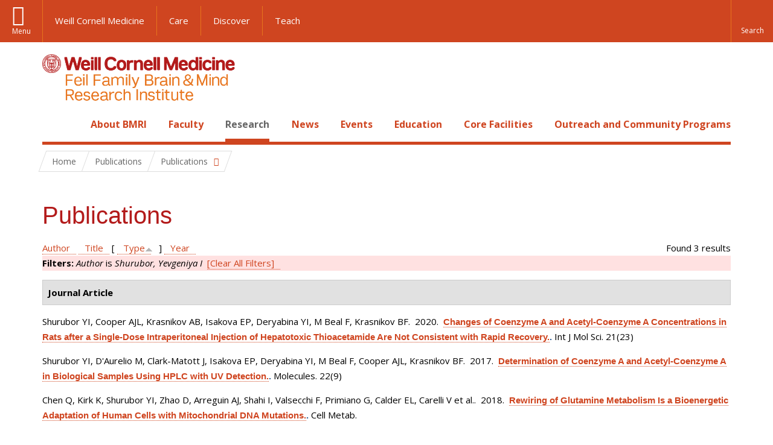

--- FILE ---
content_type: text/html; charset=utf-8
request_url: https://brainandmind.weill.cornell.edu/faculty-research/publications?page=5&amp%3Bf%5Bauthor%5D=8&f%5Bauthor%5D=320&s=type&o=asc
body_size: 10868
content:
<!DOCTYPE html>

<!--[if IE 7]>    <html class="lt-ie9 lt-ie8 no-js"  lang="en" dir="ltr"> <![endif]-->
<!--[if IE 8]>    <html class="lt-ie9 ie8 no-js"  lang="en" dir="ltr"> <![endif]-->
<!--[if gt IE 8]><!--> <html  lang="en" dir="ltr"> <!--<![endif]-->

  <head>
    <meta charset="utf-8" />
<link rel="shortcut icon" href="https://brainandmind.weill.cornell.edu/sites/all/themes/wcm_brainmind/favicon.ico" />
<meta name="generator" content="Drupal 7 (https://www.drupal.org)" />
<link rel="canonical" href="https://brainandmind.weill.cornell.edu/faculty-research/publications" />
<link rel="shortlink" href="https://brainandmind.weill.cornell.edu/faculty-research/publications" />
    <title>Publications | Page 6 | Feil Family Brain & Mind Research Institute</title>

    <link rel="apple-touch-icon" sizes="57x57" href="/profiles/wcmc/themes/wcm_brand_base/favicons/apple-touch-icon-57x57.png?v=2">
    <link rel="apple-touch-icon" sizes="60x60" href="/profiles/wcmc/themes/wcm_brand_base/favicons/apple-touch-icon-60x60.png?v=2">
    <link rel="apple-touch-icon" sizes="72x72" href="/profiles/wcmc/themes/wcm_brand_base/favicons/apple-touch-icon-72x72.png?v=2">
    <link rel="apple-touch-icon" sizes="76x76" href="/profiles/wcmc/themes/wcm_brand_base/favicons/apple-touch-icon-76x76.png?v=2">
    <link rel="apple-touch-icon" sizes="114x114" href="/profiles/wcmc/themes/wcm_brand_base/favicons/apple-touch-icon-114x114.png?v=2">
    <link rel="apple-touch-icon" sizes="120x120" href="/profiles/wcmc/themes/wcm_brand_base/favicons/apple-touch-icon-120x120.png?v=2">
    <link rel="apple-touch-icon" sizes="144x144" href="/profiles/wcmc/themes/wcm_brand_base/favicons/apple-touch-icon-144x144.png?v=2">
    <link rel="apple-touch-icon" sizes="152x152" href="/profiles/wcmc/themes/wcm_brand_base/favicons/apple-touch-icon-152x152.png?v=2">
    <link rel="apple-touch-icon" sizes="180x180" href="/profiles/wcmc/themes/wcm_brand_base/favicons/apple-touch-icon-180x180.png?v=2">
    <link rel="icon" type="image/png" href="/profiles/wcmc/themes/wcm_brand_base/favicons/favicon-32x32.png?v=2" sizes="32x32">
    <link rel="icon" type="image/png" href="/profiles/wcmc/themes/wcm_brand_base/favicons/favicon-194x194.png?v=2" sizes="194x194">
    <link rel="icon" type="image/png" href="/profiles/wcmc/themes/wcm_brand_base/favicons/favicon-96x96.png?v=2" sizes="96x96">
    <link rel="icon" type="image/png" href="/profiles/wcmc/themes/wcm_brand_base/favicons/android-chrome-192x192.png?v=2" sizes="192x192">
    <link rel="icon" type="image/png" href="/profiles/wcmc/themes/wcm_brand_base/favicons/favicon-16x16.png?v=2" sizes="16x16">
    <link rel="manifest" href="/profiles/wcmc/themes/wcm_brand_base/favicons/manifest.json?v=2">
    <link rel="mask-icon" href="/profiles/wcmc/themes/wcm_brand_base/favicons/safari-pinned-tab.svg?v=2" color="#b31b1b">
    <link rel="shortcut icon" href="/profiles/wcmc/themes/wcm_brand_base/favicons/favicon.ico?v=2">
    <meta name="apple-mobile-web-app-title" content="Weill Cornell Medicine">
    <meta name="application-name" content="Weill Cornell Medicine">
    <meta name="msapplication-TileColor" content="#b31b1b">
    <meta name="msapplication-TileImage" content="/profiles/wcmc/themes/wcm_brand_base/favicons/mstile-144x144.png?v=2">
    <meta name="msapplication-config" content="/profiles/wcmc/themes/wcm_brand_base/favicons/browserconfig.xml?v=2">
    <meta name="theme-color" content="#ffffff">

    <!-- http://t.co/dKP3o1e -->
    <meta name="HandheldFriendly" content="True">
    <meta name="MobileOptimized" content="320">
    <meta name="viewport" content="width=device-width, initial-scale=1.0">
    <link rel="stylesheet" href="https://brainandmind.weill.cornell.edu/sites/default/files/css/css_kShW4RPmRstZ3SpIC-ZvVGNFVAi0WEMuCnI0ZkYIaFw.css" />
<link rel="stylesheet" href="https://brainandmind.weill.cornell.edu/sites/default/files/css/css_rOkuVMMGocN2KQ5LCJ-0OYP1dxAyT2HxyKRlZLS_nXU.css" />
<link rel="stylesheet" href="https://brainandmind.weill.cornell.edu/sites/default/files/css/css_cA3DvDiQ3kOSjJkY_7C67xpb6Mo4aphrt7SxIZjOQ7s.css" />
<link rel="stylesheet" href="https://brainandmind.weill.cornell.edu/sites/default/files/css/css_iwLsJ5KZ3ygtq-LwPSaopm-80cYn8MskOJcF4bDZOnw.css" />
<link rel="stylesheet" href="https://fonts.googleapis.com/css?family=Open+Sans:400,300,300italic,400italic,700,700italic" />
<link rel="stylesheet" href="https://brainandmind.weill.cornell.edu/sites/default/files/css/css_jIar9ppehxMlkuzqiw8Camo8ArJnUn1ZtTkT5qn4BjI.css" />
<link rel="stylesheet" href="https://brainandmind.weill.cornell.edu/sites/default/files/css/css_PxsPpITToy8ZnO0bJDA1TEC6bbFpGTfSWr2ZP8LuFYo.css" />
    <script src="https://brainandmind.weill.cornell.edu/sites/default/files/js/js_XexEZhbTmj1BHeajKr2rPfyR8Y68f4rm0Nv3Vj5_dSI.js"></script>
<script src="https://brainandmind.weill.cornell.edu/sites/default/files/js/js_rsG_22YPjmlEiP0K_67GbG7wA1u2m6p529PKe6uGPZ4.js"></script>
<script src="https://brainandmind.weill.cornell.edu/sites/default/files/js/js_IC2vqeFv6eSvzMO1oHQyKRXO8JNRFAiet9QUOFr3OFs.js"></script>
<script src="https://brainandmind.weill.cornell.edu/sites/default/files/js/js_AxRDbN_Ukfcn4OJ39z8m2zu3hvCsY-RXQhgtnH2iQFU.js"></script>
<script src="https://brainandmind.weill.cornell.edu/sites/default/files/js/js_vM1uGnovS_0hYqTYp0LD9vlFUU3BE2bncNJNzlYcsuk.js"></script>
<script>jQuery.extend(Drupal.settings, {"basePath":"\/","pathPrefix":"","setHasJsCookie":0,"ajaxPageState":{"theme":"wcm_brainmind","theme_token":"rbyqHOunh26nY7gfuS985IkSMwz7202NMGMmX95wM9g","js":{"profiles\/wcmc\/modules\/custom\/wcmc_fieldable_panes\/js\/wcmc_modal.js":1,"profiles\/wcmc\/modules\/panopoly\/panopoly\/panopoly_widgets\/panopoly-widgets.js":1,"profiles\/wcmc\/modules\/panopoly\/panopoly\/panopoly_widgets\/panopoly-widgets-spotlight.js":1,"profiles\/wcmc\/modules\/custom\/wcm_accessibility\/js\/wcm-accessibility.js":1,"profiles\/wcmc\/themes\/wcm_brand_base\/js\/headroom.min.js":1,"profiles\/wcmc\/themes\/wcm_brand_base\/js\/wcm-pin-header.js":1,"profiles\/wcmc\/themes\/wcm_brand_base\/js\/wcm-external-links.js":1,"profiles\/wcmc\/themes\/wcm_brand_base\/js\/jquery.lockfixed-revB.js":1,"profiles\/wcmc\/themes\/wcm_brand_base\/images\/cta_icons\/svgxuse.min.js":1,"profiles\/wcmc\/modules\/panopoly\/contrib\/jquery_update\/replace\/jquery\/1.7\/jquery.min.js":1,"misc\/jquery-extend-3.4.0.js":1,"misc\/jquery-html-prefilter-3.5.0-backport.js":1,"misc\/jquery.once.js":1,"misc\/drupal.js":1,"profiles\/wcmc\/modules\/panopoly\/contrib\/jquery_update\/replace\/ui\/ui\/minified\/jquery.ui.core.min.js":1,"profiles\/wcmc\/modules\/panopoly\/contrib\/jquery_update\/replace\/ui\/ui\/minified\/jquery.ui.widget.min.js":1,"profiles\/wcmc\/modules\/panopoly\/contrib\/jquery_update\/replace\/ui\/ui\/minified\/jquery.ui.tabs.min.js":1,"profiles\/wcmc\/modules\/panopoly\/contrib\/jquery_update\/replace\/ui\/ui\/minified\/jquery.ui.accordion.min.js":1,"profiles\/wcmc\/modules\/panopoly\/contrib\/jquery_update\/replace\/ui\/external\/jquery.cookie.js":1,"profiles\/wcmc\/modules\/custom\/wcmc_fieldable_panes\/js\/fancybox\/jquery.fancybox.pack.js":1,"profiles\/wcmc\/modules\/custom\/wcmc_fieldable_panes\/js\/fancybox\/helpers\/jquery.fancybox-buttons.js":1,"profiles\/wcmc\/modules\/custom\/wcm_slide_nav\/js\/simplebar.min.js":1,"profiles\/wcmc\/modules\/custom\/wcm_slide_nav\/js\/wcm-slide-nav.js":1,"misc\/form-single-submit.js":1,"profiles\/wcmc\/modules\/panopoly\/panopoly\/panopoly_images\/panopoly-images.js":1,"profiles\/wcmc\/modules\/panopoly\/contrib\/entityreference\/js\/entityreference.js":1,"profiles\/wcmc\/modules\/panopoly\/panopoly\/panopoly_admin\/panopoly-admin.js":1,"profiles\/wcmc\/modules\/panopoly\/panopoly\/panopoly_magic\/panopoly-magic.js":1,"profiles\/wcmc\/modules\/panopoly\/panopoly\/panopoly_theme\/js\/panopoly-accordion.js":1,"profiles\/wcmc\/modules\/custom\/wcmc_banner_receiver\/js\/wcmc_banner_receiver.js":1,"profiles\/wcmc\/modules\/custom\/wcm_d7_paragraphs\/js\/wcm-d7-paragraphs.js":1,"profiles\/wcmc\/modules\/custom\/wcm_events\/js\/main.min.js":1,"profiles\/wcmc\/modules\/panopoly\/contrib\/caption_filter\/js\/caption-filter.js":1,"sites\/all\/modules\/lightbox2\/js\/lightbox.js":1,"profiles\/wcmc\/libraries\/jquery.imagesloaded\/jquery.imagesloaded.min.js":1,"profiles\/wcmc\/themes\/wcm_brand_base\/js\/bootstrap.min.js":1,"profiles\/wcmc\/themes\/wcm_brand_base\/js\/wcm-brand-base-script.js":1,"sites\/all\/themes\/wcm_brainmind\/js\/brainmind.js":1},"css":{"modules\/system\/system.base.css":1,"modules\/system\/system.messages.css":1,"modules\/system\/system.theme.css":1,"misc\/ui\/jquery.ui.theme.css":1,"misc\/ui\/jquery.ui.accordion.css":1,"profiles\/wcmc\/modules\/custom\/wcmc_fieldable_panes\/js\/fancybox\/jquery.fancybox.css":1,"profiles\/wcmc\/modules\/custom\/wcmc_fieldable_panes\/js\/fancybox\/helpers\/jquery.fancybox-buttons.css":1,"profiles\/wcmc\/modules\/custom\/wcm_slide_nav\/css\/simplebar.css":1,"profiles\/wcmc\/modules\/custom\/wcm_slide_nav\/css\/wcm-slide-nav.css":1,"modules\/book\/book.css":1,"modules\/field\/theme\/field.css":1,"modules\/node\/node.css":1,"profiles\/wcmc\/modules\/panopoly\/panopoly\/panopoly_admin\/panopoly-admin-navbar.css":1,"profiles\/wcmc\/modules\/panopoly\/panopoly\/panopoly_core\/css\/panopoly-dropbutton.css":1,"profiles\/wcmc\/modules\/panopoly\/panopoly\/panopoly_magic\/css\/panopoly-magic.css":1,"profiles\/wcmc\/modules\/panopoly\/panopoly\/panopoly_theme\/css\/panopoly-featured.css":1,"profiles\/wcmc\/modules\/panopoly\/panopoly\/panopoly_theme\/css\/panopoly-accordian.css":1,"profiles\/wcmc\/modules\/panopoly\/panopoly\/panopoly_theme\/css\/panopoly-layouts.css":1,"profiles\/wcmc\/modules\/panopoly\/panopoly\/panopoly_widgets\/panopoly-widgets.css":1,"profiles\/wcmc\/modules\/panopoly\/panopoly\/panopoly_widgets\/panopoly-widgets-spotlight.css":1,"profiles\/wcmc\/modules\/panopoly\/panopoly\/panopoly_wysiwyg\/panopoly-wysiwyg.css":1,"profiles\/wcmc\/modules\/panopoly\/contrib\/radix_layouts\/radix_layouts.css":1,"modules\/search\/search.css":1,"modules\/user\/user.css":1,"profiles\/wcmc\/modules\/custom\/wcmc_carousel\/css\/wcmc_carousel.css":1,"profiles\/wcmc\/modules\/custom\/wcmc_fieldable_panes\/css\/wcmc_headshot.css":1,"profiles\/wcmc\/modules\/custom\/wcm_d7_paragraphs\/css\/wcm-d7-paragraphs.css":1,"profiles\/wcmc\/modules\/custom\/wcm_elasticsearch\/css\/wcm-elasticsearch.css":1,"profiles\/wcmc\/modules\/custom\/wcm_events\/css\/main.min.css":1,"profiles\/wcmc\/modules\/custom\/wcm_events\/css\/events.css":1,"profiles\/wcmc\/modules\/panopoly\/contrib\/views\/css\/views.css":1,"profiles\/wcmc\/modules\/custom\/panopoly_override\/css\/panopoly-override.css":1,"profiles\/wcmc\/modules\/panopoly\/contrib\/caption_filter\/caption-filter.css":1,"profiles\/wcmc\/modules\/panopoly\/contrib\/ctools\/css\/ctools.css":1,"sites\/all\/modules\/lightbox2\/css\/lightbox.css":1,"profiles\/wcmc\/modules\/panopoly\/contrib\/panels\/css\/panels.css":1,"profiles\/wcmc\/modules\/contrib\/biblio\/biblio.css":1,"https:\/\/fonts.googleapis.com\/css?family=Open+Sans:400,300,300italic,400italic,700,700italic":1,"profiles\/wcmc\/themes\/wcm_brand_base\/css\/wcm_brand_base.css":1,"sites\/all\/themes\/wcm_brainmind\/css\/wcm_brainmind.css":1,"profiles\/wcmc\/modules\/panopoly\/panopoly\/panopoly_images\/panopoly-images.css":1}},"lightbox2":{"rtl":0,"file_path":"\/(\\w\\w\/)public:\/","default_image":"\/sites\/all\/modules\/lightbox2\/images\/brokenimage.jpg","border_size":10,"font_color":"000","box_color":"fff","top_position":"","overlay_opacity":"0.8","overlay_color":"000","disable_close_click":true,"resize_sequence":0,"resize_speed":400,"fade_in_speed":400,"slide_down_speed":600,"use_alt_layout":false,"disable_resize":false,"disable_zoom":false,"force_show_nav":false,"show_caption":true,"loop_items":false,"node_link_text":"View Image Details","node_link_target":false,"image_count":"Image !current of !total","video_count":"Video !current of !total","page_count":"Page !current of !total","lite_press_x_close":"press \u003Ca href=\u0022#\u0022 onclick=\u0022hideLightbox(); return FALSE;\u0022\u003E\u003Ckbd\u003Ex\u003C\/kbd\u003E\u003C\/a\u003E to close","download_link_text":"","enable_login":false,"enable_contact":false,"keys_close":"c x 27","keys_previous":"p 37","keys_next":"n 39","keys_zoom":"z","keys_play_pause":"32","display_image_size":"original","image_node_sizes":"()","trigger_lightbox_classes":"","trigger_lightbox_group_classes":"","trigger_slideshow_classes":"","trigger_lightframe_classes":"","trigger_lightframe_group_classes":"","custom_class_handler":0,"custom_trigger_classes":"","disable_for_gallery_lists":true,"disable_for_acidfree_gallery_lists":true,"enable_acidfree_videos":true,"slideshow_interval":5000,"slideshow_automatic_start":true,"slideshow_automatic_exit":true,"show_play_pause":true,"pause_on_next_click":false,"pause_on_previous_click":true,"loop_slides":false,"iframe_width":600,"iframe_height":400,"iframe_border":1,"enable_video":false,"useragent":"Mozilla\/5.0 (Macintosh; Intel Mac OS X 10_15_7) AppleWebKit\/537.36 (KHTML, like Gecko) Chrome\/131.0.0.0 Safari\/537.36; ClaudeBot\/1.0; +claudebot@anthropic.com)"},"CToolsModal":{"modalSize":{"type":"scale","width":".9","height":".9","addWidth":0,"addHeight":0,"contentRight":25,"contentBottom":75},"modalOptions":{"opacity":".55","background-color":"#FFF"},"animationSpeed":"fast","modalTheme":"CToolsModalDialog","throbberTheme":"CToolsModalThrobber"},"panopoly_magic":{"pane_add_preview_mode":"single"},"currentPath":"faculty-research\/publications","currentPathIsAdmin":false,"urlIsAjaxTrusted":{"\/faculty-research\/publications?page=5\u0026amp%3Bf%5Bauthor%5D=8\u0026f%5Bauthor%5D=320\u0026s=type\u0026o=asc":true},"wcm_brand_base":{"toggle_always_pin_header":"0"},"password":{"strengthTitle":"Password compliance:"},"type":"setting"});</script>
  </head>
  <body class="html not-front not-logged-in no-sidebars page-faculty-research page-faculty-research-publications region-content wcc no-navbar no-js" >
    <div id="skip-link">
      <a href="#site-main">Skip to main content</a>
    </div>
        <header id="pinned-header">
        <div class="wcm-search"><div class="container"><form class="global-search" action="/faculty-research/publications?page=5&amp;amp%3Bf%5Bauthor%5D=8&amp;f%5Bauthor%5D=320&amp;s=type&amp;o=asc" method="post" id="wcm-elasticsearch-blocks-widget-radios" accept-charset="UTF-8" role="search"><span class="search-button-span"><input class="search-button form-submit btn btn-default btn-primary" type="submit" id="edit-submit--2" name="op" value="Perform search" /><svg class="cta-icon cta-icon-search"><use xlink:href="/profiles/wcmc/themes/wcm_brand_base/images/cta_icons/symbol-defs.svg#cta-icon-search"></use></svg></span><span><div class="form-item form-type-textfield form-item-search-keys form-group">
  <label class="element-invisible" for="edit-search-keys--2">Enter the terms you wish to search for. </label>
 <input placeholder="Enter Search Term..." class="global-search-input form-control form-text" role="searchbox" type="text" id="edit-search-keys--2" name="search_keys" value="" size="25" maxlength="128" />
</div>
</span><fieldset><legend class="sr-only">Select Search Option</legend><div id="edit-search-type--2" class="form-radios"><div class="form-item form-type-radio form-item-search-type radio">
  <label for="edit-search-type-pages"><input type="radio" id="edit-search-type-pages" name="search_type" value="pages" checked="checked" class="form-radio" />This Site </label>
</div>
<div class="form-item form-type-radio form-item-search-type radio">
  <label for="edit-search-type-all-sites"><input type="radio" id="edit-search-type-all-sites" name="search_type" value="all_sites" class="form-radio" />All WCM Sites </label>
</div>
<div class="form-item form-type-radio form-item-search-type radio">
  <label for="edit-search-type-people"><input type="radio" id="edit-search-type-people" name="search_type" value="people" class="form-radio" />Directory </label>
</div>
</div></fieldset><input type="hidden" name="form_build_id" value="form-3kBvdgXqJX27WvDovXIFFgqiATwUmQDF0Czkc3xpSWs" />
<input type="hidden" name="form_id" value="wcm_elasticsearch_blocks_widget_radios" />
</form></div></div>
      <div class="brand__nav brand__nav-site-logo">
    <div class="wrap">
      <div
        class="main-menu-toggle"
        tabindex="0"
        role="button"
        aria-label="Menu"
        aria-controls="slide-out-nav"
        aria-pressed="false">Menu</div>

              <div class="wcm-sm-white">
          <a href="https://weill.cornell.edu/">
            <img src="/profiles/wcmc/themes/wcm_brand_base/images/WCM_logo_white.png" alt="Weill Cornell Medicine">
          </a>
        </div>
      
              <ul class="wcm-global-links">
                      <li class="wcm-global-links__wcm first"><a href="https://weill.cornell.edu/">Weill Cornell Medicine</a></li>
            <li><a href="https://weillcornell.org">Care</a></li>
                      <li><a href="https://research.weill.cornell.edu">Discover</a></li>
            <li class="last"><a href="https://weill.cornell.edu/education">Teach</a></li>
        </ul>
      
      <div class="wcm-global-links--secondary-actions">
        
                  <div class="search-trigger" tabindex="0">
            <span role="button" aria-label="Reveal search bar" class="search-trigger-button search-trigger-button--find">
              <svg class="cta-icon cta-icon-search">
                <use xmlns:xlink="http://www.w3.org/1999/xlink" xlink:href="/profiles/wcmc/themes/wcm_brand_base/images/cta_icons/symbol-defs.svg#cta-icon-search"></use>
              </svg>
            </span>
            <span role="button" aria-label="Hide search bar" class="search-trigger-button search-trigger-button--close">
              <svg class="cta-icon cta-icon-close">
                <use xlink:href="/profiles/wcmc/themes/wcm_brand_base/images/cta_icons/symbol-defs.svg#cta-icon-close"></use>
              </svg>
            </span>
          </div>
              </div>
    </div>
  </div>
</header>

<div id="page" >
  <div class="brand">
  <div class="brand__lockup">
    <div class="container">
              <div class="brand__logo">
          <a class="wcm-site-logo" href="/"><img src="https://brainandmind.weill.cornell.edu/sites/all/themes/wcm_brainmind/images/LOGO_FEIL%20BRAIN%20AND%20MIND_2LINE_RGB.png" alt="Feil Family Brain &amp; Mind Research Institute" /></a>
        </div>
        <a class="wcm-site-title wcm-site-title--lockup" href="/">Feil Family Brain &amp; Mind Research Institute</a>
          </div>
  </div>
</div>

  <nav id="slide-out-nav" aria-label="Slide out navigation">
  <div class="slide-out-nav__help">Explore this Website</div>
    <div id="slide-nav">
<ul class="menu"><li class="level-1 home"><a href="/">Home</a></li><li class="first menu-mlid-1665 level-1" data-level="1"><a href="/about-bmri" class="has-child">About BMRI</a><button class="slide-nav-toggle" aria-expanded="false"><span class="element-invisible">Toggle About BMRI menu options</span></button><ul class="collapse menu menu--level-2"><li class="first menu-mlid-1678 level-2" data-level="2"><a href="/about-bmri/our-mission">Our Mission</a></li>
<li class="menu-mlid-1679 level-2" data-level="2"><a href="/about-bmri/mission/about-bmri/about-bmri/research">Research Programs</a></li>
<li class="menu-mlid-1680 level-2" data-level="2"><a href="/about-bmri/mission/about-bmri/about-bmri/training">Training</a></li>
<li class="menu-mlid-1681 level-2" data-level="2"><a href="/about-bmri/mission/about-bmri/about-bmri/facilities">Facilities</a></li>
<li class="menu-mlid-1670 level-2" data-level="2"><a href="/campus-facililities/facilities/about-campus/about-campus">Campus</a></li>
<li class="menu-mlid-1671 level-2" data-level="2"><a href="/about-bmri/ways-give">Ways to Give</a></li>
<li class="last menu-mlid-1682 level-2" data-level="2"><a href="/about-bmri/mission/about-bmri/about-bmri/administration">Administration</a></li>
</ul></li>
<li class="menu-mlid-4027 level-1" data-level="1"><a href="/faculty" class="has-child">Faculty</a><button class="slide-nav-toggle" aria-expanded="false"><span class="element-invisible">Toggle Faculty menu options</span></button><ul class="collapse menu menu--level-2"><li class="first menu-mlid-1684 level-2" data-level="2"><a href="/faculty-research/faculty-primary-appointments">Faculty, Primary Appointments</a></li>
<li class="menu-mlid-1685 level-2" data-level="2"><a href="/faculty-research/faculty-secondary-appointments">Faculty, Secondary Appointments</a></li>
<li class="last menu-mlid-4230 level-2" data-level="2"><a href="/faculty/affiliate-faculty">Affiliate Faculty</a></li>
</ul></li>
<li class="active-trail menu-mlid-1683 level-1" data-level="1"><a href="/research" class="active-trail active-trail has-child">Research</a><button class="slide-nav-toggle" aria-expanded="false"><span class="element-invisible">Toggle Research menu options</span></button><ul class="collapse menu menu--level-2"><li class="first menu-mlid-3432 level-2" data-level="2"><a href="https://appel.weill.cornell.edu/" title="">Appel Institute</a></li>
<li class="menu-mlid-3095 level-2" data-level="2"><a href="https://neurogenetics.weill.cornell.edu" title="">Center for Neurogenetics</a></li>
<li class="menu-mlid-3187 level-2" data-level="2"><a href="/clinical-translational-neuroscience-unit" class="has-child">Clinical &amp; Translational Neuroscience Unit</a><button class="slide-nav-toggle" aria-expanded="false"><span class="element-invisible">Toggle Clinical & Translational Neuroscience Unit menu options</span></button><ul class="collapse menu menu--level-3"><li class="first menu-mlid-3185 level-3" data-level="3"><a href="/ctnu-director-dr-hooman-kamel">CTNU Director</a></li>
<li class="last menu-mlid-3186 level-3" data-level="3"><a href="/ctnu-research-opportunities">CTNU Research Opportunities</a></li>
</ul></li>
<li class="menu-mlid-1686 level-2" data-level="2"><a href="/faculty-research/affiliate-institutions">Affiliate Institutions</a></li>
<li class="menu-mlid-1690 level-2" data-level="2"><a href="/research/new-grants">New Grants</a></li>
<li class="last active-trail active menu-mlid-3390 level-2" data-level="2"><a href="/faculty-research/publications" title="" class="active-trail active">Publications</a></li>
</ul></li>
<li class="menu-mlid-3415 level-1" data-level="1"><a href="/news" title="" class="has-child">News</a><button class="slide-nav-toggle" aria-expanded="false"><span class="element-invisible">Toggle News menu options</span></button><ul class="collapse menu menu--level-2"><li class="first menu-mlid-4028 level-2" data-level="2"><a href="/news/faculty-spotlight-and-awards">Faculty Spotlight and Awards</a></li>
<li class="last menu-mlid-3433 level-2" data-level="2"><a href="/research/new-grants" title="">New Grants</a></li>
</ul></li>
<li class="menu-mlid-3414 level-1" data-level="1"><a href="/events">Events</a></li>
<li class="menu-mlid-2306 level-1" data-level="1"><a href="/education-0" class="has-child">Education</a><button class="slide-nav-toggle" aria-expanded="false"><span class="element-invisible">Toggle Education menu options</span></button><ul class="collapse menu menu--level-2"><li class="first menu-mlid-1668 level-2" data-level="2"><a href="/education-training/neuroscience-graduate-program">Neuroscience Graduate Program</a></li>
<li class="menu-mlid-1691 level-2" data-level="2"><a href="/education-training/neuroscience-graduate-program/neuroscience-retreat">Neuroscience Retreat</a></li>
<li class="menu-mlid-1692 level-2" data-level="2"><a href="/education-training/neuroscience-graduate-program/leon-levy-fellowship">Leon Levy Fellowship</a></li>
<li class="menu-mlid-1693 level-2" data-level="2"><a href="/education-training/neuroscience-graduate-program/research-residency">Research Residency</a></li>
<li class="menu-mlid-1694 level-2" data-level="2"><a href="/education-training/neuroscience-graduate-program/brain-awareness-events">Brain Awareness</a></li>
<li class="menu-mlid-1695 level-2" data-level="2"><a href="/education-training/neuroscience-graduate-program/medical-school-aoc">Medical School AOC</a></li>
<li class="last menu-mlid-3544 level-2" data-level="2"><a href="/education/first-year-students">First Year Students</a></li>
</ul></li>
<li class="menu-mlid-1669 level-1" data-level="1"><a href="/core-facilities" class="has-child">Core Facilities</a><button class="slide-nav-toggle" aria-expanded="false"><span class="element-invisible">Toggle Core Facilities menu options</span></button><ul class="collapse menu menu--level-2"><li class="first menu-mlid-1697 level-2" data-level="2"><a href="/core-facilities/neuroanatomy-em-core">Neuroanatomy EM Core</a></li>
<li class="menu-mlid-1698 level-2" data-level="2"><a href="/core-facilities/neurogenetic-repository">Neurogenetic Repository</a></li>
<li class="last menu-mlid-1696 level-2" data-level="2"><a href="/core-facilities/bmri-cores">BMRI Cores</a></li>
</ul></li>
<li class="last menu-mlid-3729 level-1" data-level="1"><a href="/outreach-and-community-programs" class="has-child">Outreach and Community Programs</a><button class="slide-nav-toggle" aria-expanded="false"><span class="element-invisible">Toggle Outreach and Community Programs menu options</span></button><ul class="collapse menu menu--level-2"><li class="first menu-mlid-3927 level-2" data-level="2"><a href="/outreach-and-community-programs/emerging-leaders-neuroscience">Emerging Leaders in Neuroscience</a></li>
<li class="last menu-mlid-3725 level-2" data-level="2"><a href="/outreach-and-community-programs/bmri-summer-scholars-program">BMRI Summer Scholars Program</a></li>
</ul></li>
</ul></div>  <ul class="wcm-global-links--sm">
    <li><a href="https://weill.cornell.edu">Weill Cornell Medicine</a></li>
    <li><a href="https://weillcornell.org">Care</a></li>
    <li><a href="https://research.weill.cornell.edu">Discover</a></li>
    <li><a href="https://weill.cornell.edu/education">Teach</a></li>
  </ul>
</nav>

<nav class="main-nav" aria-label="Primary">
  <div class="container">
    <div id="main-nav">
<ul class="menu justify-items"><li class="level-1 home"><a href="/">Home</a></li><li class="first has-children menu-mlid-1665 level-1"><a href="/about-bmri">About BMRI</a></li>
<li class="has-children menu-mlid-4027 level-1"><a href="/faculty">Faculty</a></li>
<li class="has-children active-trail menu-mlid-1683 level-1"><a href="/research" class="active-trail active-trail active-trail">Research</a></li>
<li class="has-children menu-mlid-3415 level-1"><a href="/news" title="">News</a></li>
<li class="menu-mlid-3414 level-1"><a href="/events">Events</a></li>
<li class="has-children menu-mlid-2306 level-1"><a href="/education-0">Education</a></li>
<li class="has-children menu-mlid-1669 level-1"><a href="/core-facilities">Core Facilities</a></li>
<li class="last has-children menu-mlid-3729 level-1"><a href="/outreach-and-community-programs">Outreach and Community Programs</a></li>
</ul></div>  </div>
</nav>

  <nav id="bc-nav" aria-label="Breadcrumb">
    <div class="container">
      <ul class="breadcrumb-nav">
        <li><span><a href="/">Home</a></span></li><li class="bc-no-link"><span>Publications</span></li><li><button class="dropdown-toggle" type="button" id="bc-explore-second_level" data-toggle="dropdown" aria-haspopup="true" aria-expanded="true">
          <span class="bc-toggle-siblings">Publications</span>
          </button>
<ul class="dropdown-menu dropdown-menu-left" aria-labelledby="bc-explore-second_level"><li class="first menu-mlid-3432 level-2"><a href="https://appel.weill.cornell.edu/" title="">Appel Institute</a></li>
<li class="menu-mlid-3095 level-2"><a href="https://neurogenetics.weill.cornell.edu" title="">Center for Neurogenetics</a></li>
<li class="has-children menu-mlid-3187 level-2"><a href="/clinical-translational-neuroscience-unit">Clinical &amp; Translational Neuroscience Unit</a></li>
<li class="menu-mlid-1686 level-2"><a href="/faculty-research/affiliate-institutions">Affiliate Institutions</a></li>
<li class="menu-mlid-1690 level-2"><a href="/research/new-grants">New Grants</a></li>
<li class="last active-trail active menu-mlid-3390 level-2"><a href="/faculty-research/publications" title="" class="active-trail active">Publications</a></li>
</ul></li>      </ul>
    </div>
  </nav>

  <div id="site-main" class="site-main">
    <div class="container">
                            </div>
    <div class="container">
  
  <h1 class="title">Publications</h1><div id="biblio-header" class="clear-block"><div class="biblio-export">Found 3 results</div> <a href="/faculty-research/publications?page=5&amp;amp%3Bf%5Bauthor%5D=8&amp;f%5Bauthor%5D=320&amp;s=author&amp;o=asc" title="Click a second time to reverse the sort order" class="active">Author</a>  <a href="/faculty-research/publications?page=5&amp;amp%3Bf%5Bauthor%5D=8&amp;f%5Bauthor%5D=320&amp;s=title&amp;o=asc" title="Click a second time to reverse the sort order" class="active">Title</a>  [ <a href="/faculty-research/publications?page=5&amp;amp%3Bf%5Bauthor%5D=8&amp;f%5Bauthor%5D=320&amp;s=type&amp;o=desc" title="Click a second time to reverse the sort order" class="active active">Type</a><img src="https://brainandmind.weill.cornell.edu/profiles/wcmc/modules/contrib/biblio/misc/arrow-desc.png" alt="(Desc)" />]  <a href="/faculty-research/publications?page=5&amp;amp%3Bf%5Bauthor%5D=8&amp;f%5Bauthor%5D=320&amp;s=year&amp;o=desc" title="Click a second time to reverse the sort order" class="active">Year</a> <div class="biblio-filter-status"><div class="biblio-current-filters"><b>Filters: </b><em class="placeholder">Author</em> is <em class="placeholder">Shurubor, Yevgeniya I</em>&nbsp;&nbsp;<a href="/faculty-research/publications/filter/clear?page=5&amp;amp%3Bf%5Bauthor%5D=8&amp;s=type&amp;o=asc">[Clear All Filters]</a></div></div></div><div class="biblio-category-section"><div class="biblio-separator-bar">Journal Article</div><div class="biblio-entry"><span class="biblio-authors">Shurubor YI, Cooper AJL, Krasnikov AB, Isakova EP, Deryabina YI, M Beal F, Krasnikov BF</span>.&nbsp; 
2020.&nbsp;&nbsp;<span class="biblio-title"><a href="/changes-coenzyme-and-acetyl-coenzyme-concentrations-rats-after-single-dose-intraperitoneal-injection">Changes of Coenzyme A and Acetyl-Coenzyme A Concentrations in Rats after a Single-Dose Intraperitoneal Injection of Hepatotoxic Thioacetamide Are Not Consistent with Rapid Recovery.</a>. </span>Int J Mol Sci. 21(23)<span class="Z3988" title="ctx_ver=Z39.88-2004&amp;rft_val_fmt=info%3Aofi%2Ffmt%3Akev%3Amtx%3Ajournal&amp;rft.atitle=Changes+of+Coenzyme+A+and+Acetyl-Coenzyme+A+Concentrations+in+Rats+after+a+Single-Dose+Intraperitoneal+Injection+of+Hepatotoxic+Thioacetamide+Are+Not+Consistent+with+Rapid+Recovery.&amp;rft.title=Int+J+Mol+Sci&amp;rft.issn=1422-0067&amp;rft.date=2020&amp;rft.volume=21&amp;rft.issue=23&amp;rft.aulast=Shurubor&amp;rft.aufirst=Yevgeniya&amp;rft.au=Cooper%2C+Arthur&amp;rft.au=Krasnikov%2C+Andrey&amp;rft.au=Isakova%2C+Elena&amp;rft.au=Deryabina%2C+Yulia&amp;rft.au=Beal%2C+Flint&amp;rft.au=Krasnikov%2C+Boris&amp;rft_id=info%3Adoi%2F10.3390%2Fijms21238918"></span></div><div class="biblio-entry"><span class="biblio-authors">Shurubor YI, D&#039;Aurelio M, Clark-Matott J, Isakova EP, Deryabina YI, M Beal F, Cooper AJL, Krasnikov BF</span>.&nbsp; 
2017.&nbsp;&nbsp;<span class="biblio-title"><a href="/determination-coenzyme-and-acetyl-coenzyme-biological-samples-using-hplc-uv-detection">Determination of Coenzyme A and Acetyl-Coenzyme A in Biological Samples Using HPLC with UV Detection.</a>. </span>Molecules. 22(9)<span class="Z3988" title="ctx_ver=Z39.88-2004&amp;rft_val_fmt=info%3Aofi%2Ffmt%3Akev%3Amtx%3Ajournal&amp;rft.atitle=Determination+of+Coenzyme+A+and+Acetyl-Coenzyme+A+in+Biological+Samples+Using+HPLC+with+UV+Detection.&amp;rft.title=Molecules&amp;rft.issn=1420-3049&amp;rft.date=2017&amp;rft.volume=22&amp;rft.issue=9&amp;rft.aulast=Shurubor&amp;rft.aufirst=Yevgeniya&amp;rft.au=D%27Aurelio%2C+Marilena&amp;rft.au=Clark-Matott%2C+Joanne&amp;rft.au=Isakova%2C+Elena&amp;rft.au=Deryabina%2C+Yulia&amp;rft.au=Beal%2C+Flint&amp;rft.au=Cooper%2C+Arthur&amp;rft.au=Krasnikov%2C+Boris&amp;rft_id=info%3Adoi%2F10.3390%2Fmolecules22091388"></span></div><div class="biblio-entry"><span class="biblio-authors">Chen Q, Kirk K, Shurubor YI, Zhao D, Arreguin AJ, Shahi I, Valsecchi F, Primiano G, Calder EL, Carelli V et al.</span>.&nbsp; 
2018.&nbsp;&nbsp;<span class="biblio-title"><a href="/rewiring-glutamine-metabolism-bioenergetic-adaptation-human-cells-mitochondrial-dna-mutations">Rewiring of Glutamine Metabolism Is a Bioenergetic Adaptation of Human Cells with Mitochondrial DNA Mutations.</a>. </span>Cell Metab. <span class="Z3988" title="ctx_ver=Z39.88-2004&amp;rft_val_fmt=info%3Aofi%2Ffmt%3Akev%3Amtx%3Ajournal&amp;rft.atitle=Rewiring+of+Glutamine+Metabolism+Is+a+Bioenergetic+Adaptation+of+Human+Cells+with+Mitochondrial+DNA+Mutations.&amp;rft.title=Cell+Metab&amp;rft.issn=1932-7420&amp;rft.date=2018&amp;rft.aulast=Chen&amp;rft.aufirst=Qiuying&amp;rft.au=Kirk%2C+Kathryne&amp;rft.au=Shurubor%2C+Yevgeniya&amp;rft.au=Zhao%2C+Dazhi&amp;rft.au=Arreguin%2C+Andrea&amp;rft.au=Shahi%2C+Ifrah&amp;rft.au=Valsecchi%2C+Federica&amp;rft.au=Primiano%2C+Guido&amp;rft.au=Calder%2C+Elizabeth&amp;rft.au=Carelli%2C+Valerio&amp;rft.au=Denton%2C+Travis&amp;rft.au=Beal%2C+Flint&amp;rft.au=Gross%2C+Steven&amp;rft.au=Manfredi%2C+Giovanni&amp;rft.au=D%27Aurelio%2C+Marilena&amp;rft_id=info%3Adoi%2F10.1016%2Fj.cmet.2018.03.002"></span></div></div></div>  </div>

  <footer class="page-footer">

  <div class="footer-contact">
    <div class="container">
      <div class="footer-contact__map-link"><a href="/campus-facililities/facilities/about-campus/about-campus/campus-map">Our Location</a></div>
      <div class="footer-contact__site-name"><a href="/">Feil Family Brain &amp; Mind Research Institute</a></div>
      <div class="footer-contact__contact-us"><a href="/about-bmri/mission/about-bmri/about-bmri/administration">Contact Us</a></div>
      <ul class="footer-contact__social-links">
                  <li class="footer-contact__twitter"><a href="https://twitter.com/weillcornell">Twitter</a></li>
                          <li class="footer-contact__facebook"><a href="https://www.facebook.com/WeillCornellMedicine/">Facebook</a></li>
                          <li class="footer-contact__linkedin"><a href="https://www.linkedin.com/company/weill-cornell-medicine">LinkedIn</a></li>
                          <li class="footer-contact__instagram"><a href="https://www.instagram.com/weillcornell/">Instagram</a></li>
                          <li class="footer-contact__youtube"><a href="https://www.youtube.com/user/WCMCnews">YouTube</a></li>
                      </ul>
    </div>
  </div>

    <div class="footer-site">
      <div class="container">
        <div class="footer-site-info">
          <div class="footer-address">
                        <div class="footer-address__address">
              <strong>Belfer Research Building</strong><br>
               413 E 69th St<br>
               New York, NY 10021<br>
              <strong>Weill Cornell Medicine</strong><br>
              1300 York Avenue<br>
              New York, NY 10065<br>
              <strong>Gertrude and Louis Feil Family Research Building</strong><br>
              407 E 61st St<br>
              New York, NY 10065<br>

                              Phone: (646) 962-8277<br>
                                            Fax:  (646) 962-0535<br>
                          </div>
          </div>

                      <nav class="footer-nav" aria-label="Footer">
              
  <div id="block-menu-block-1" class="block block-menu-block">

    
  <div class="content">
    
<ul class="menu"><li class="first menu-mlid-1665 level-1"><a href="/about-bmri">About BMRI</a><ul class="menu"><li class="first menu-mlid-1678 level-2"><a href="/about-bmri/our-mission">Our Mission</a></li>
<li class="menu-mlid-1679 level-2"><a href="/about-bmri/mission/about-bmri/about-bmri/research">Research Programs</a></li>
<li class="menu-mlid-1680 level-2"><a href="/about-bmri/mission/about-bmri/about-bmri/training">Training</a></li>
<li class="menu-mlid-1681 level-2"><a href="/about-bmri/mission/about-bmri/about-bmri/facilities">Facilities</a></li>
<li class="menu-mlid-1670 level-2"><a href="/campus-facililities/facilities/about-campus/about-campus">Campus</a></li>
<li class="menu-mlid-1671 level-2"><a href="/about-bmri/ways-give">Ways to Give</a></li>
<li class="last menu-mlid-1682 level-2"><a href="/about-bmri/mission/about-bmri/about-bmri/administration">Administration</a></li>
</ul></li>
<li class="menu-mlid-4027 level-1"><a href="/faculty">Faculty</a><ul class="menu"><li class="first menu-mlid-1684 level-2"><a href="/faculty-research/faculty-primary-appointments">Faculty, Primary Appointments</a></li>
<li class="menu-mlid-1685 level-2"><a href="/faculty-research/faculty-secondary-appointments">Faculty, Secondary Appointments</a></li>
<li class="last menu-mlid-4230 level-2"><a href="/faculty/affiliate-faculty">Affiliate Faculty</a></li>
</ul></li>
<li class="active-trail menu-mlid-1683 level-1"><a href="/research" class="active-trail">Research</a><ul class="menu"><li class="first menu-mlid-3432 level-2"><a href="https://appel.weill.cornell.edu/" title="">Appel Institute</a></li>
<li class="menu-mlid-3095 level-2"><a href="https://neurogenetics.weill.cornell.edu" title="">Center for Neurogenetics</a></li>
<li class="menu-mlid-3187 level-2"><a href="/clinical-translational-neuroscience-unit">Clinical &amp; Translational Neuroscience Unit</a><ul class="menu"><li class="first menu-mlid-3185 level-3"><a href="/ctnu-director-dr-hooman-kamel">CTNU Director</a></li>
<li class="last menu-mlid-3186 level-3"><a href="/ctnu-research-opportunities">CTNU Research Opportunities</a></li>
</ul></li>
<li class="menu-mlid-1686 level-2"><a href="/faculty-research/affiliate-institutions">Affiliate Institutions</a></li>
<li class="menu-mlid-1690 level-2"><a href="/research/new-grants">New Grants</a></li>
<li class="last active-trail active menu-mlid-3390 level-2"><a href="/faculty-research/publications" title="" class="active-trail active">Publications</a></li>
</ul></li>
<li class="menu-mlid-3415 level-1"><a href="/news" title="">News</a><ul class="menu"><li class="first menu-mlid-4028 level-2"><a href="/news/faculty-spotlight-and-awards">Faculty Spotlight and Awards</a></li>
<li class="last menu-mlid-3433 level-2"><a href="/research/new-grants" title="">New Grants</a></li>
</ul></li>
<li class="menu-mlid-3414 level-1"><a href="/events">Events</a></li>
<li class="menu-mlid-2306 level-1"><a href="/education-0">Education</a><ul class="menu"><li class="first menu-mlid-1668 level-2"><a href="/education-training/neuroscience-graduate-program">Neuroscience Graduate Program</a></li>
<li class="menu-mlid-1691 level-2"><a href="/education-training/neuroscience-graduate-program/neuroscience-retreat">Neuroscience Retreat</a></li>
<li class="menu-mlid-1692 level-2"><a href="/education-training/neuroscience-graduate-program/leon-levy-fellowship">Leon Levy Fellowship</a></li>
<li class="menu-mlid-1693 level-2"><a href="/education-training/neuroscience-graduate-program/research-residency">Research Residency</a></li>
<li class="menu-mlid-1694 level-2"><a href="/education-training/neuroscience-graduate-program/brain-awareness-events">Brain Awareness</a></li>
<li class="menu-mlid-1695 level-2"><a href="/education-training/neuroscience-graduate-program/medical-school-aoc">Medical School AOC</a></li>
<li class="last menu-mlid-3544 level-2"><a href="/education/first-year-students">First Year Students</a></li>
</ul></li>
<li class="menu-mlid-1669 level-1"><a href="/core-facilities">Core Facilities</a><ul class="menu"><li class="first menu-mlid-1697 level-2"><a href="/core-facilities/neuroanatomy-em-core">Neuroanatomy EM Core</a></li>
<li class="menu-mlid-1698 level-2"><a href="/core-facilities/neurogenetic-repository">Neurogenetic Repository</a></li>
<li class="last menu-mlid-1696 level-2"><a href="/core-facilities/bmri-cores">BMRI Cores</a></li>
</ul></li>
<li class="last menu-mlid-3729 level-1"><a href="/outreach-and-community-programs">Outreach and Community Programs</a><ul class="menu"><li class="first menu-mlid-3927 level-2"><a href="/outreach-and-community-programs/emerging-leaders-neuroscience">Emerging Leaders in Neuroscience</a></li>
<li class="last menu-mlid-3725 level-2"><a href="/outreach-and-community-programs/bmri-summer-scholars-program">BMRI Summer Scholars Program</a></li>
</ul></li>
</ul>  </div>
</div>
            </nav>
                  </div>

                  <div class="footer-statement">
            <div class="footer-statement__emblem"></div>
            <div class="footer-statement__statement">
              <strong>Care. Discover. Teach.</strong> With a legacy of putting patients first, Weill Cornell Medicine is committed to providing exemplary and individualized clinical care, making groundbreaking biomedical discoveries, and educating generations of exceptional doctors and scientists.
            </div>
          </div>
        
        <div class="footer-partnership">
          <a href="https://weill.cornell.edu/" class="footer-partnership__wcm" aria-label="Weill Cornell Medicine footer logo">Weill Cornell Medicine</a>
                      <a href="https://nyp.org/" class="footer-partnership__nyp" aria-label="NewYork - Presbyterian footer logo">NewYork - Presbyterian</a>
                  </div>

        <div class="footer-links">
          <div class="footer-links__copyright">&copy; Weill Cornell Medicine.</div>
          <nav class="footer-links__menu navigation" aria-label="Global Footer">
            <ul>
              <li><a aria-label="View the Privacy & Legal notice for WCM sites" href="https://weill.cornell.edu/legal/" title="">Privacy & Legal</a></li>
              <li><a aria-label="View the Equal Education & Employment notice" href="https://careers.weill.cornell.edu/about-weill-cornell/wcm-eeo-statement" title="">Equal Education & Employment</a></li>
              <li><a aria-label="Go to the WCM Careers site" href="https://weill.cornell.edu/careers" title="">Careers</a></li>
              <li><a aria-label="Find out more about giving to WCM" href="https://give.weill.cornell.edu" title="">Giving</a></li>
              <li><a aria-label="Go to the WCM Directory Search" href="https://directory.weill.cornell.edu/" title="">Directory</a></li>
              <li><a aria-label="Find out how to request web accessibility assistance" href="https://weill.cornell.edu/accessibility" title="">Web Accessibility Assistance</a></li>
            </ul>
          </nav>
        </div>
      </div>
    </div>

  </footer>

  <div id="slide-nav-overlay"></div>
</div>
    <script src="https://brainandmind.weill.cornell.edu/sites/default/files/js/js_Y2LxC1dyhyOaafX8fC5m_rG-6w0-GUmYnAdhvdtlNRc.js"></script>
<script src="https://brainandmind.weill.cornell.edu/sites/default/files/js/js_rgIu3LOd-t55N00RHa0RwYhJ94Uf0prZonl-QpY0G7Q.js"></script>
  </body>
</html>
